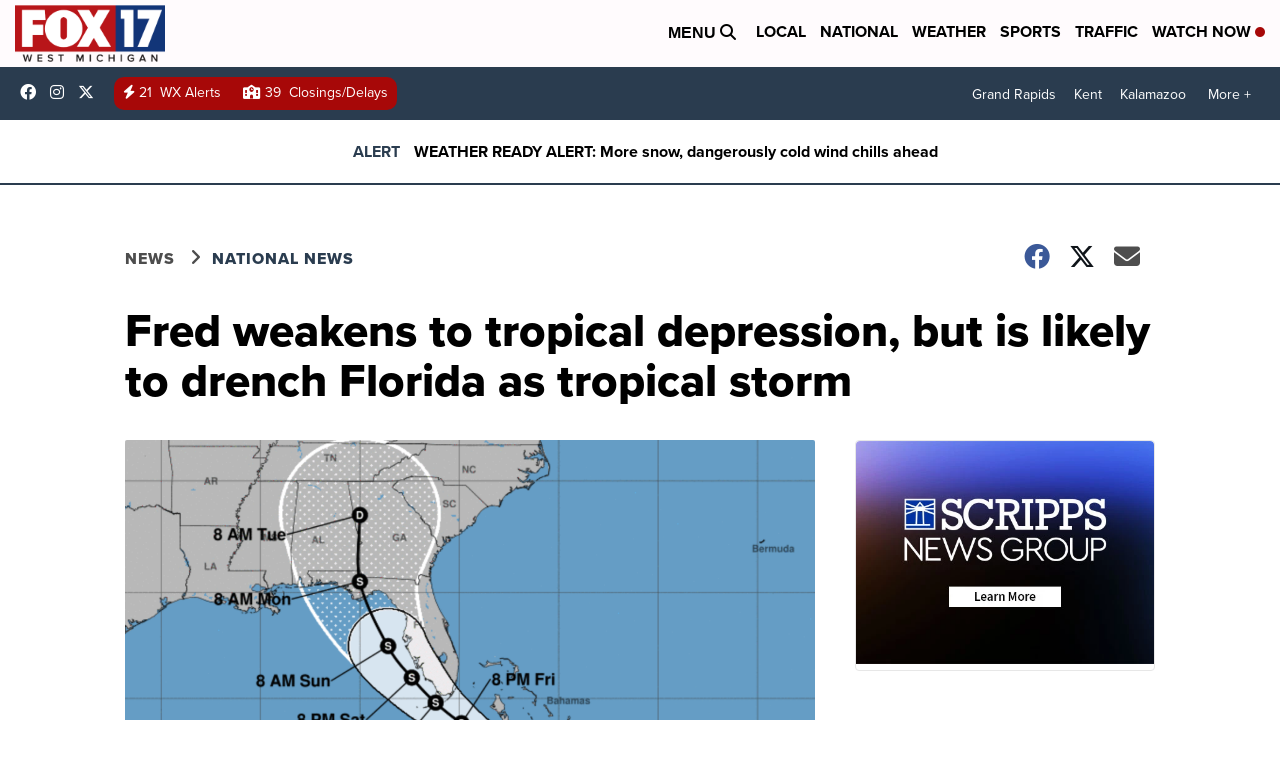

--- FILE ---
content_type: application/javascript; charset=utf-8
request_url: https://fundingchoicesmessages.google.com/f/AGSKWxUoFGjWNpAeZd4IbBwP2s9V8aUOrlCQQDSc3dyoOMTo_R2Y_pTS4DIzVLu-K1XUxr155ulJuAcn6KAAtkMJqU5D2W_8vyYCu8VeQVuibQDbAudjaPch9iE5coJBRIGE60PoP5-Ty2QIq08EoKQfjgIkxoP-no1pSrDosmemh5eXiX6Fws95WQD2wTib/__ad_heading./cyad./adsrc300.-adscript./adhandler.
body_size: -1292
content:
window['6bfdcc00-0f1b-4f3d-8ba8-995a76239203'] = true;